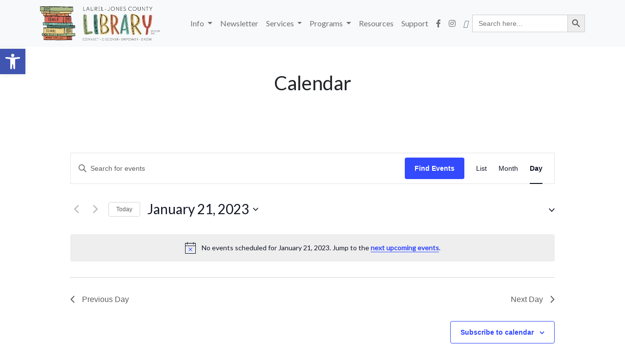

--- FILE ---
content_type: text/css
request_url: https://laurel.lib.ms.us/wp-content/themes/c3-library/assets/css/screen.css?ver=3.0.3
body_size: 2221
content:
@charset "UTF-8";
html {
  -webkit-font-smoothing: antialiased;
  -moz-osx-font-smoothing: grayscale;
  margin-top: 0 !important; }
  
*{
	font-family: 'Lato', sans-serif;
}  

p {
  font-family: "Montserrat", sans-serif;
  opacity: 1;
  color: #282828;
  font-size:18px;
}

li {
  font-family: "Montserrat", sans-serif;
}

a {
	font-family: 'Lato', sans-serif;
}

a:hover {
  text-decoration: none;
  color: #282828; }
  
.events-sidebar {
    background-color: white;
    border-radius: 4px; }
    .events-sidebar .nav-item {
      width: 50%; }
      .events-sidebar .nav-item .nav-link {
        border: 0;
        background-color: #C5CBE3;
        color: #4056A1;
        font-weight: "Montserrat", sans-serif;
        font-size: 20px;
        line-height: 24px;
        text-align: center;
        font-weight: 600;
        padding: 18px 0 21px;
        border-radius: 0; }
        .events-sidebar .nav-item .nav-link.active {
          border: 0;
          background-color: white;
          color: #4056A1;
          border-radius: 0; }
      .events-sidebar .nav-item:first-of-type .nav-link {
        border-radius: 4px 0 0 0; }
      .events-sidebar .nav-item:last-of-type .nav-link {
        border-radius: 0 4px 0 0; }
.tab-pane {
    padding: 15px 20px 60px 20px;
    min-height: 400px;
    position: relative; }
    .tab-pane .more-btn {
      position: absolute;
      bottom: 5px;
      border-radius: 4px;
      background-color: #66bc66;
      padding: 8px 0;
      width: calc(100% - 40px);
      color: white;
      font-weight: 700;
      text-align: center;
      color: white;
      display: block;
      font-size: 20px;
      line-height: 24px; }
    .tab-pane .event {
      border-top: 1px solid #D8D8D8;
      display: block;
      padding-top: 10px; }
      .tab-pane .event h2 {
        font-size: 18px;
        color: #4056A1;
        font-weight: normal;
        line-height: 22px;
        margin: 0; }
      .tab-pane .event .date {
        font-size: 24px;
        line-height: 29px;
        font-weight: 600;
        color: #424962;
        margin: 0;
        text-transform: uppercase; }
      .tab-pane .event .time {
        font-size: 20px;
        line-height: 24px;
        font-style: italic;
        color: #D79922;
        margin-bottom: 15px; }


.navbar-brand img {
    height: 70px !important;
}

.dropdown-item {
	text-align:center !important;
}

.home-shadow {
	box-shadow: 10px 10px 40px -10px rgba(0,0,0,0.6);
	-webkit-box-shadow: 10px 10px 40px -10px rgba(0,0,0,0.6);
	-moz-box-shadow: 10px 10px 40px -10px rgba(0,0,0,0.6);
}

.text-shadow {
	text-shadow: 4px 4px 4px rgba(255,255,255,0.5);
}

.home-image {
    display: flex;
    background-size: cover;
    height: 221px;
    width:80%;
    background-position: center center;
    border-radius: 10px 10px 0 0;
}

.fund-image {
	width:100%;
	height:150px;
}

.fund-title {
	text-transform: uppercase !important;
	padding-bottom: 10px;
	font-weight: 600;
	font-size: 20px;
}

.fund-head {
	font-size:60px;
}

.quicklink-header {
	text-align: center;
    font-size: 30px;
    color: white;
    background-color: #51b673;
    border-radius: 10px 10px 0 0;
    padding: 13px 20px;
    font-weight: 700;
    font-family: 'Montserrat';
    line-height: 24px;
}

.quicklink-body {
	display: flex;
	    flex-direction: column;
	    justify-content: center;
	    align-items: center;
    padding: 15px 20px 5px 20px;
    border-radius: 0 0 5px 5px;
    background-color: #8986cf26;
}

.quicklink-link {
	width: 100%;
    color: white;
    background-color: #0189bd;
    text-align: center;
    padding: 9px 0 7px;
    border-radius: 10px;
    font-size: 25px;
    margin-bottom: 15px;
    font-family: 'Montserrat';
}

.hero-header {
	display:flex;
		align-items:center;
		justify-content:center;
	text-align: center;
	height:400px;
}

.hero-header-text {
	font-size:65px;
	color:white;
}

.page-content {
    padding: 15px 20px;
    border-radius: 0 0 4px 4px;
    font-family: 'Montserrat';
}

.news-page article {
	border-bottom: 1px solid #c1c1c1;
	padding-bottom: 15px;
    margin-bottom: 20px;
}

.news-page article .entry-title a {
	color: #4f5158;
    font-size: 28px;
}

footer > span.cat-links {
	padding-right:10px;
}

footer > span.comments-link {
	padding:10px;
}

#comments {
	padding:50px;
}

#wrapper > div.post-navigation.d-flex.justify-content-between {
	padding:50px;
}

.entry-title {
	font-size: 24px;
    line-height: 24px;
    padding-top: 40px;
}

.more-btn {
	border-radius: 5px;
    background-color: #198754;
    padding: 8px 0;
    width: 100%;
    color: white;
    font-weight: 700;
    text-align: center;
    color: white;
    display: block;
    font-size: 20px;
    line-height: 24px;
    margin:40px 0px 20px 0;
}


.image-title {
	padding: 20px;
    background-color: #000000ba;
    border-radius: 0 0 10px 10px;
    color: white;
    font-size: 30px;
    margin-bottom:24px;
    text-align:center;
    width:80%;
}

.home-icon {
    display: flex;
    	flex-direction: column;
    text-align: center;
}

.home-icon-link {
	margin-top: 10px;
    margin-bottom: 40px;
}

.triple-main {
	display: flex;
    	flex-direction: column;
    	align-items: center;
    	justify-content: space-between;
    margin-bottom: 20px;
    height: 220px;
    border-radius: 5px;
}

.triple-box {
    display: flex;
    	align-items: flex-end;
    text-align: left;
    width: 220px;
}

.triple-text {
	font-family: 'Montserrat', sans-serif;
	color:white;
	padding-left: 15px;
    padding-bottom: 5px;
    text-transform: lowercase;
    font-size: 1.9rem;
    font-weight: 600;
}

.triple-icon {
    display: flex;
    	justify-content: flex-end;
    padding: 15px 15px 0px 0px;
    width: 100%;
}

.is-menu {
    align-self: center;
}

.spons-col {
	column-count: 4;
	column-gap: 20px;
	padding-left: 40px;
}

.tribe-common.tribe-events.tribe-events-widget-shortcode {
    background-color: whitesmoke;
}

.tribe-common.tribe-events.tribe-events-widget.tribe-events-view--shortcode.tribe-events-widget-events-week .tribe-events-c-top-bar__nav-list-date, 
.tribe-common.tribe-events.tribe-events-widget.tribe-events-view--shortcode.tribe-events-widget-shortcode-events-week .tribe-events-c-top-bar__nav-list-date {
	margin:30px;
}

.gform_wrapper.gravity-theme .gform_footer button,
.gform_wrapper.gravity-theme .gform_footer input,
.gform_wrapper.gravity-theme .gform_page_footer button,
.gform_wrapper.gravity-theme .gform_page_footer input {
	margin-bottom: 8px;
    padding: 10px;
    border-radius: 10px;
    border-width: 1px;
    width: 100%;
    font-size: 25px;
    font-weight:700;
}

#wrapper > section:nth-child(3) > div:nth-child(3) > div > div > div.tribe-common.tribe-events.tribe-events-view.tribe-events-view--week.alignwide.tribe-events-view--shortcode.tribe-events-view--shortcode-tribe-widget-events-week--1.tribe-events-widget.tribe-events-widget-events-week.tribe-events-pro > div > header > div.tribe-events-c-top-bar.tribe-events-widget-header__top-bar > nav > ul > li.tribe-events-c-top-bar__nav-list-date {
	padding-top:40px;
}
.footer-main {
	background-color: #3957b1;
}

.footer-secondary {
	background-color: #2e468e5c;
}

.footer-text {
	color:white;
}

.footer-bground {
	 /*background-image: url("/wp-content/uploads/2023/03/bgroundimage-rT89zmSB5-transformed-scaled.jpeg");*/
	 background-size: cover;
	 background-position: right;
	 background-color:#007cb5;
}

.footer-overlay {
	background-color: #00000026;
}

.tribe-events-pro .tribe-events-pro-week-mobile-events__event-featured-image, .tribe-events-pro .tribe-events-pro-week-mobile-events__event-featured-image-link {
	width: 100%;
    max-width: 400px;
}

/*ACF Accordion Styles*/

.accordion {
  background-color: #eee;
  color: #444;
  cursor: pointer;
  padding: 18px;
  width: 100%;
  text-align: left;
  border: none;
  outline: none;
  transition: 0.4s;
  margin-bottom: 10px;
  border: none;
}

.accord-header {
	display: flex;
    	justify-content: space-between;
    	align-items: center;
    font-size: 25px;
    font-family: "Montserrat", sans-serif;
    font-weight: bold;
    font-variant: small-caps;
}

.accord-text {
    font-size: 20px;
    font-family: "roboto", sans-serif;
    line-height: 1.6;
    letter-spacing: 1px;
}

.accordion:hover,
button:focus {
  background-color: #ccc;
  background: #ccc;
  border: none;
}

.panel {
  padding: 0 18px;
  background-color: white;
  display: none;
  overflow: hidden;

}

.accordion:after {
  content: '\02795'; 
  font-size: 13px;
  color: #777;
  float: right;
  margin-left: 5px;
}



/*End ACF Accordion Styles */

@media only screen and (max-width: 350px) {
.ginput_container {
    transform:scale(0.77);
    -webkit-transform:scale(0.77);
    transform-origin:0 0;
    -webkit-transform-origin:0 0;
	}
}


@media (max-width: 1199.98px) {
	.quicklinks {
		margin-top: 15px;
	}
	.events-sidebar {
		display:none;
	}
 }

@media (max-width: 991.98px) {
	.footer-overlay {
	background-color: #0000004f;
	}
	
	.is-menu {
		width:100%;
		margin-bottom:20px;
	}
	
	.home-image {
		width:100%;
	}
	
	.image-title {
		font-size:24px;
		width:100%;
	}
 }

@media (max-width: 767.98px) {
	.home-image {
	    height: 200px;
	}
	.fund-image {
		height:auto;
	}
	.fund-head {
		font-size:40px;
	}
	.spons-col {
		column-count: 3;
	}
 }

@media (max-width: 481.98px) {
	.hero-header-text {
	font-size:55px;
	}
	
	.triple-main {
		display:block;
		box-sizing: border-box;
		width: 100%;
		height:auto;
	}
	.triple-box {
		width: 100%;
	}
	.spons-col {
		column-count: 2;
	}
 }
 
 @media (max-width: 402.98px) {
 	.triple-text {
 		font-size:1.5rem;
 	}
 }
 
  @media (max-width: 368.98px) {
	.home-image {
	    height: 150px;
	}
	.spons-col {
		column-count: 1;
	}
 }
 
